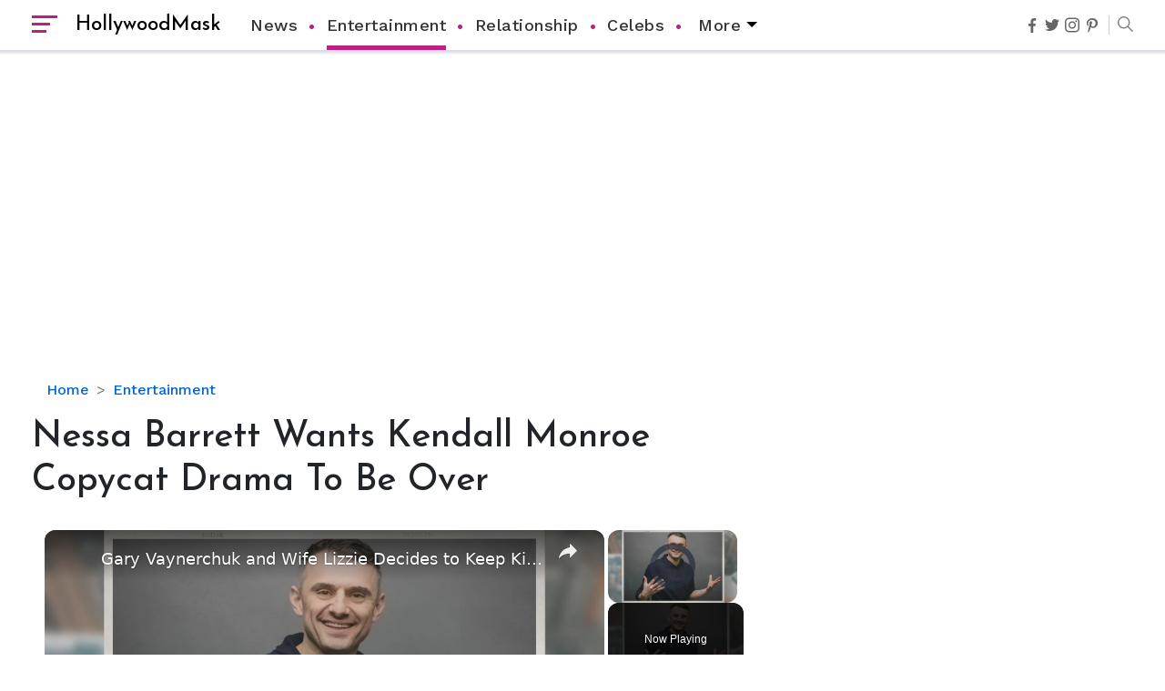

--- FILE ---
content_type: text/html; charset=utf-8
request_url: https://www.google.com/recaptcha/api2/aframe
body_size: 265
content:
<!DOCTYPE HTML><html><head><meta http-equiv="content-type" content="text/html; charset=UTF-8"></head><body><script nonce="WaARZmlHywmlv-QCN39dsA">/** Anti-fraud and anti-abuse applications only. See google.com/recaptcha */ try{var clients={'sodar':'https://pagead2.googlesyndication.com/pagead/sodar?'};window.addEventListener("message",function(a){try{if(a.source===window.parent){var b=JSON.parse(a.data);var c=clients[b['id']];if(c){var d=document.createElement('img');d.src=c+b['params']+'&rc='+(localStorage.getItem("rc::a")?sessionStorage.getItem("rc::b"):"");window.document.body.appendChild(d);sessionStorage.setItem("rc::e",parseInt(sessionStorage.getItem("rc::e")||0)+1);localStorage.setItem("rc::h",'1769444413422');}}}catch(b){}});window.parent.postMessage("_grecaptcha_ready", "*");}catch(b){}</script></body></html>

--- FILE ---
content_type: text/javascript
request_url: https://hollywoodmask.com/humix/inline_embed
body_size: 9272
content:
var ezS = document.createElement("link");ezS.rel="stylesheet";ezS.type="text/css";ezS.href="//go.ezodn.com/ezvideo/ezvideojscss.css?cb=186";document.head.appendChild(ezS);
var ezS = document.createElement("link");ezS.rel="stylesheet";ezS.type="text/css";ezS.href="//go.ezodn.com/ezvideo/ezvideocustomcss.css?cb=254688-0-186";document.head.appendChild(ezS);
window.ezVideo = {"appendFloatAfterAd":false,"language":"en","titleString":"","titleOption":"","autoEnableCaptions":false}
var ezS = document.createElement("script");ezS.src="//vjs.zencdn.net/vttjs/0.14.1/vtt.min.js";document.head.appendChild(ezS);
(function(){
		const frag = document.createRange().createContextualFragment('\u003Cscript type\u003D\"application/ld+json\"\u003E\u000A{\u000A  \"@context\": \"https://schema.org\",\u000A  \"@type\": \"VideoObject\",\u000A  \"potentialAction\": {\u000A    \"@type\": \"SeekToAction\",\u000A    \"target\": \"https://hollywoodmask.com/openvideo/v/gary-vaynerchuk-and-wife-lizziedecides-to-keep-kids-away-from-the-limelight?t\u003D{seek_to_second_number}\",\u000A    \"startOffset-input\": \"required name\u003Dseek_to_second_number\"\u000A  },\u000A  \"name\": \"Gary Vaynerchuk and Wife Lizzie\u00A0Decides to Keep Kids Away from the Limelight\",\u000A  \"description\": \" Entrepreneur Gary Vaynerchuk And His Wife Lizzie Vaynerchuk Chose To Keep Kids Away From The Limelight. He Published A Blog Where He Revealed Their Reasons.\",\u000A  \"thumbnailUrl\": \"https://streaming.open.video/poster/sqVWZeIPuFPLVYHB/sqVWZeIPuFPLVYHB_j1646216600685-vzxu02_t1646216735.003.jpg\",\u000A  \"uploadDate\": \"2022-03-02T10:23:19+00:00\",\u000A  \"duration\": \"PT0H2M52S\",\u000A  \"contentUrl\": \"https://streaming.open.video/contents/sqVWZeIPuFPLVYHB/1681102164/index.m3u8\",\u000A  \"embedUrl\": \"https://open.video/embed?contentId\u003Db2fcd5d8f6a88aebbb4b9dbe1a236fea98aef1cefdb4d4a5999e75f7c3e13b0f\",\u000A  \"hasPart\": [\u000A    {\u000A      \"@type\": \"Clip\",\u000A      \"name\": \"Gary Vaynerchuk\'s Personal Life and Privacy\",\u000A      \"startOffset\": 1,\u000A      \"endOffset\": 40,\u000A      \"url\": \"https://hollywoodmask.com/openvideo/v/gary-vaynerchuk-and-wife-lizziedecides-to-keep-kids-away-from-the-limelight?t\u003D1\"\u000A    },\u000A    {\u000A      \"@type\": \"Clip\",\u000A      \"name\": \"Gary Vaynerchuk\'s Approach to Parenting\",\u000A      \"startOffset\": 40,\u000A      \"endOffset\": 65,\u000A      \"url\": \"https://hollywoodmask.com/openvideo/v/gary-vaynerchuk-and-wife-lizziedecides-to-keep-kids-away-from-the-limelight?t\u003D40\"\u000A    },\u000A    {\u000A      \"@type\": \"Clip\",\u000A      \"name\": \"Gary Vaynerchuk\'s Love and Support for His Wife\",\u000A      \"startOffset\": 65,\u000A      \"endOffset\": 91,\u000A      \"url\": \"https://hollywoodmask.com/openvideo/v/gary-vaynerchuk-and-wife-lizziedecides-to-keep-kids-away-from-the-limelight?t\u003D65\"\u000A    }\u000A  ],\u000A  \"url\": \"https://hollywoodmask.com/openvideo/v/gary-vaynerchuk-and-wife-lizziedecides-to-keep-kids-away-from-the-limelight\"\u000A}\u000A\u003C/script\u003E');
		document.body.appendChild(frag);
	}());
(function() {
		let ezInstream = {"prebidBidders":[{"bidder":"appnexus","params":{"placementId":28760154},"ssid":"10087"},{"bidder":"conversant","params":{"site_id":"211972"},"ssid":"10033"},{"bidder":"medianet","params":{"cid":"8CUBCB617","crid":"358025426"},"ssid":"11307"},{"bidder":"onetag","params":{"pubId":"62499636face9dc"},"ssid":"11291"},{"bidder":"openx","params":{"delDomain":"ezoic-d.openx.net","unit":"560605963"},"ssid":"10015"},{"bidder":"pubmatic","params":{"adSlot":"Ezoic_default_video","publisherId":"156983"},"ssid":"10061"},{"bidder":"rubicon","params":{"accountId":21150,"siteId":269072,"video":{"language":"en","size_id":201},"zoneId":3326304},"ssid":"10063"},{"bidder":"sharethrough","params":{"pkey":"VS3UMr0vpcy8VVHMnE84eAvj"},"ssid":"11309"},{"bidder":"vidazoo","params":{"cId":"652646d136d29ed957788c6d","pId":"59ac17c192832d0011283fe3"},"ssid":"11372"},{"bidder":"yieldmo","params":{"placementId":"3159086761833865258"},"ssid":"11315"},{"bidder":"33across_i_s2s","params":{"productId":"instream","siteId":"bQuJay49ur74klrkHcnnVW"},"ssid":"11321"},{"bidder":"adyoulike_i_s2s","params":{"placement":"b74dd1bf884ad15f7dc6fca53449c2db"},"ssid":"11314"},{"bidder":"amx_i_s2s","params":{"tagid":"JreGFOmAO"},"ssid":"11290"},{"bidder":"appnexus_i_s2s","params":{"placementId":28760154},"ssid":"10087"},{"bidder":"cadent_aperture_mx_i_s2s","params":{"tagid":"178315"},"ssid":"11389"},{"bidder":"conversant_i_s2s","params":{"site_id":"211972"},"ssid":"10033"},{"bidder":"criteo_i_s2s","params":{"networkId":12274,"pubid":"104211","video":{"playbackmethod":[2,6]}},"ssid":"10050"},{"bidder":"inmobi_i_s2s","params":{"plc":"10000338288"},"ssid":"11387"},{"bidder":"insticator_i_s2s","params":{"adUnitId":"01JHZ942AK7FVME47QN5B0N0P4","publisherId":"f466dda6-51fa-4d9d-b3e8-0dbc76e8ac97"},"ssid":"11381"},{"bidder":"ix_i_s2s","params":{"siteId":"1280191"},"ssid":"10082"},{"bidder":"medianet_i_s2s","params":{"cid":"8CUPV1T76","crid":"578781359"},"ssid":"11307"},{"bidder":"onetag_i_s2s","params":{"pubId":"62499636face9dc"},"ssid":"11291"},{"bidder":"openx_i_s2s","params":{"delDomain":"ezoic-d.openx.net","unit":"559783386"},"ssid":"10015"},{"bidder":"pubmatic_i_s2s","params":{"adSlot":"Ezoic_default_video","publisherId":"156983"},"ssid":"10061"},{"bidder":"rubicon_i_s2s","params":{"accountId":21150,"siteId":421616,"video":{"language":"en","size_id":201},"zoneId":2495262},"ssid":"10063"},{"bidder":"sharethrough_i_s2s","params":{"pkey":"kgPoDCWJ3LoAt80X9hF5eRLi"},"ssid":"11309"},{"bidder":"smartadserver_i_s2s","params":{"formatId":117670,"networkId":4503,"pageId":1696160,"siteId":557984},"ssid":"11335"},{"bidder":"sonobi_i_s2s","params":{"TagID":"86985611032ca7924a34"},"ssid":"10048"},{"bidder":"sovrn_i_s2s","params":{"tagid":"1263646"},"ssid":"10017"},{"bidder":"triplelift_i_s2s","params":{"inventoryCode":"ezoic_RON_instream_PbS2S"},"ssid":"11296"},{"bidder":"trustedstack_i_s2s","params":{"cid":"TS9HJFH44","crid":"944965478"},"ssid":"11396"},{"bidder":"vidazoo_i_s2s","params":{"cId":"68415a84f0bd2a2f4a824fae","pId":"59ac17c192832d0011283fe3"},"ssid":"11372"}],"apsSlot":{"slotID":"instream_desktop_na_Video","divID":"","slotName":"","mediaType":"video","sizes":[[400,300],[640,390],[390,640],[320,480],[480,320],[400,225],[640,360],[768,1024],[1024,768],[640,480]],"slotParams":{}},"allApsSlots":[{"Slot":{"slotID":"AccompanyingContent_640x360v_5-60seconds_Off_NoSkip","divID":"","slotName":"","mediaType":"video","sizes":[[400,300],[640,390],[390,640],[320,480],[480,320],[400,225],[640,360],[768,1024],[1024,768],[640,480]],"slotParams":{}},"Duration":60},{"Slot":{"slotID":"AccompanyingContent_640x360v_5-60seconds_Off_Skip","divID":"","slotName":"","mediaType":"video","sizes":[[400,300],[640,390],[390,640],[320,480],[480,320],[400,225],[640,360],[768,1024],[1024,768],[640,480]],"slotParams":{}},"Duration":60},{"Slot":{"slotID":"AccompanyingContent_640x360v_5-30seconds_Off_NoSkip","divID":"","slotName":"","mediaType":"video","sizes":[[400,300],[640,390],[390,640],[320,480],[480,320],[400,225],[640,360],[768,1024],[1024,768],[640,480]],"slotParams":{}},"Duration":30},{"Slot":{"slotID":"AccompanyingContent_640x360v_5-30seconds_Off_Skip","divID":"","slotName":"","mediaType":"video","sizes":[[400,300],[640,390],[390,640],[320,480],[480,320],[400,225],[640,360],[768,1024],[1024,768],[640,480]],"slotParams":{}},"Duration":30},{"Slot":{"slotID":"AccompanyingContent_640x360v_5-15seconds_Off_NoSkip","divID":"","slotName":"","mediaType":"video","sizes":[[400,300],[640,390],[390,640],[320,480],[480,320],[400,225],[640,360],[768,1024],[1024,768],[640,480]],"slotParams":{}},"Duration":15},{"Slot":{"slotID":"AccompanyingContent_640x360v_5-15seconds_Off_Skip","divID":"","slotName":"","mediaType":"video","sizes":[[400,300],[640,390],[390,640],[320,480],[480,320],[400,225],[640,360],[768,1024],[1024,768],[640,480]],"slotParams":{}},"Duration":15},{"Slot":{"slotID":"instream_desktop_na_Video","divID":"","slotName":"","mediaType":"video","sizes":[[400,300],[640,390],[390,640],[320,480],[480,320],[400,225],[640,360],[768,1024],[1024,768],[640,480]],"slotParams":{}},"Duration":30}],"genericInstream":false,"UnfilledCnt":0,"AllowPreviousBidToSetBidFloor":false,"PreferPrebidOverAmzn":false,"DoNotPassBidFloorToPreBid":false,"bidCacheThreshold":-1,"rampUp":true,"IsEzDfpAccount":true,"EnableVideoDeals":false,"monetizationApproval":{"DomainId":254688,"Domain":"hollywoodmask.com","HumixChannelId":8023,"HasGoogleEntry":true,"HDMApproved":false,"MCMApproved":true},"SelectivelyIncrementUnfilledCount":false,"BlockBidderAfterBadAd":true,"useNewVideoStartingFloor":false,"addHBUnderFloor":false,"dvama":false,"dgeb":false,"vatc":{"at":"INSTREAM","fs":"UNIFORM","mpw":200,"itopf":false,"bcds":"r","bcdsds":"d","bcd":{"ad_type":"INSTREAM","data":{"domain_id":254688,"country":"US","form_factor":1,"impressions":1229,"share_ge7":0.759154,"bucket":"bid-rich","avg_depth":8.640358,"p75_depth":11,"share_ge5":0.797396,"share_ge9":0.72498},"is_domain":true,"loaded_at":"2026-01-26T02:28:06.677168746-08:00"}},"totalVideoDuration":0,"totalAdsPlaybackDuration":0,"optimizedPrebidPods":true};
		if (typeof __ezInstream !== "undefined" && __ezInstream.breaks) {
			__ezInstream.breaks = __ezInstream.breaks.concat(ezInstream.breaks);
		} else {
			window.__ezInstream = ezInstream;
		}
	})();
var EmbedExclusionEvaluated = 'exempt'; var EzoicMagicPlayerExclusionSelectors = [".humix-off"];var EzoicMagicPlayerInclusionSelectors = [];var EzoicPreferredLocation = '1';

			window.humixFirstVideoLoaded = true
			window.dispatchEvent(new CustomEvent('humixFirstVideoLoaded'));
		
window.ezVideoIframe=false;window.renderEzoicVideoContentCBs=window.renderEzoicVideoContentCBs||[];window.renderEzoicVideoContentCBs.push(function(){let videoObjects=[{"PlayerId":"ez-4999","VideoContentId":"b2fcd5d8f6a88aebbb4b9dbe1a236fea98aef1cefdb4d4a5999e75f7c3e13b0f","VideoPlaylistSelectionId":0,"VideoPlaylistId":1,"VideoTitle":"Gary Vaynerchuk and Wife Lizzie Decides to Keep Kids Away from the Limelight","VideoDescription":" Entrepreneur Gary Vaynerchuk And His Wife Lizzie Vaynerchuk Chose To Keep Kids Away From The Limelight. He Published A Blog Where He Revealed Their Reasons.","VideoChapters":{"Chapters":["Gary Vaynerchuk's Personal Life and Privacy","Gary Vaynerchuk's Approach to Parenting","Gary Vaynerchuk's Love and Support for His Wife"],"StartTimes":[0,40080,65560],"EndTimes":[40080,65560,91560]},"VideoLinksSrc":"","VideoSrcURL":"https://streaming.open.video/contents/sqVWZeIPuFPLVYHB/1681102164/index.m3u8","VideoDurationMs":171638,"DeviceTypeFlag":14,"FloatFlag":14,"FloatPosition":1,"IsAutoPlay":true,"IsLoop":false,"IsLiveStreaming":false,"OutstreamEnabled":false,"ShouldConsiderDocVisibility":true,"ShouldPauseAds":true,"AdUnit":"","ImpressionId":0,"VideoStartTime":0,"IsStartTimeEnabled":0,"IsKeyMoment":false,"PublisherVideoContentShare":{"DomainIdOwner":254688,"DomainIdShare":254688,"DomainIdHost":254688,"VideoContentId":"b2fcd5d8f6a88aebbb4b9dbe1a236fea98aef1cefdb4d4a5999e75f7c3e13b0f","LoadError":"[MagicPlayerPlaylist:0]","IsEzoicOwnedVideo":false,"IsGenericInstream":false,"IsOutstream":false,"IsGPTOutstream":false},"VideoUploadSource":"","IsVertical":false,"IsPreferred":false,"ShowControls":false,"IsSharedEmbed":false,"ShortenId":"GyictyrXdkf","Preview":false,"PlaylistHumixId":"","VideoSelection":10,"MagicPlaceholderType":1,"MagicHTML":"\u003cdiv id=ez-video-wrap-ez-4998 class=ez-video-wrap style=\"align-self: stretch;\"\u003e\u003cdiv class=\"ez-video-center ez-playlist-vertical\"\u003e\u003cdiv class=\"ez-video-content-wrap ez-playlist-vertical ez-rounded-border\"\u003e\u003cdiv id=ez-video-wrap-ez-4999 class=\"ez-video-wrap ez-video-magic\" style=\"align-self: stretch;\"\u003e\u003cdiv class=ez-video-magic-row\u003e\u003col class=\"ez-video-magic-list ez-playlist-vertical\"\u003e\u003cli class=\"ez-video-magic-item ez-video-magic-autoplayer\"\u003e\u003cdiv id=floating-placeholder-ez-4999 class=floating-placeholder style=\"display: none;\"\u003e\u003cdiv id=floating-placeholder-sizer-ez-4999 class=floating-placeholder-sizer\u003e\u003cpicture class=\"video-js vjs-playlist-thumbnail\"\u003e\u003cimg id=floating-placeholder-thumbnail alt loading=lazy nopin=nopin\u003e\u003c/picture\u003e\u003c/div\u003e\u003c/div\u003e\u003cdiv id=ez-video-container-ez-4999 class=\"ez-video-container ez-video-magic-redesign ez-responsive ez-float-right\" style=\"flex-wrap: wrap;\"\u003e\u003cdiv class=ez-video-ez-stuck-bar id=ez-video-ez-stuck-bar-ez-4999\u003e\u003cdiv class=\"ez-video-ez-stuck-close ez-simple-close\" id=ez-video-ez-stuck-close-ez-4999 style=\"font-size: 16px !important; text-shadow: none !important; color: #000 !important; font-family: system-ui !important; background-color: rgba(255,255,255,0.5) !important; border-radius: 50% !important; text-align: center !important;\"\u003ex\u003c/div\u003e\u003c/div\u003e\u003cvideo id=ez-video-ez-4999 class=\"video-js ez-vid-placeholder\" controls preload=metadata\u003e\u003cp class=vjs-no-js\u003ePlease enable JavaScript\u003c/p\u003e\u003c/video\u003e\u003cdiv class=ez-vid-preview id=ez-vid-preview-ez-4999\u003e\u003c/div\u003e\u003cdiv id=lds-ring-ez-4999 class=lds-ring\u003e\u003cdiv\u003e\u003c/div\u003e\u003cdiv\u003e\u003c/div\u003e\u003cdiv\u003e\u003c/div\u003e\u003cdiv\u003e\u003c/div\u003e\u003c/div\u003e\u003c/div\u003e\u003cli class=\"ez-video-magic-item ez-video-magic-playlist\"\u003e\u003cdiv id=ez-video-playlist-ez-4998 class=vjs-playlist\u003e\u003c/div\u003e\u003c/ol\u003e\u003c/div\u003e\u003c/div\u003e\u003cdiv id=floating-placeholder-ez-4998 class=floating-placeholder style=\"display: none;\"\u003e\u003cdiv id=floating-placeholder-sizer-ez-4998 class=floating-placeholder-sizer\u003e\u003cpicture class=\"video-js vjs-playlist-thumbnail\"\u003e\u003cimg id=floating-placeholder-thumbnail alt loading=lazy nopin=nopin\u003e\u003c/picture\u003e\u003c/div\u003e\u003c/div\u003e\u003cdiv id=ez-video-container-ez-4998 class=\"ez-video-container ez-video-magic-redesign ez-responsive ez-float-right\" style=\"flex-wrap: wrap; width: 640px;transition: width 0.25s ease 0s;\"\u003e\u003cdiv class=ez-video-ez-stuck-bar id=ez-video-ez-stuck-bar-ez-4998\u003e\u003cdiv class=\"ez-video-ez-stuck-close ez-simple-close\" id=ez-video-ez-stuck-close-ez-4998 style=\"font-size: 16px !important; text-shadow: none !important; color: #000 !important; font-family: system-ui !important; background-color: rgba(255,255,255,0.5) !important; border-radius: 50% !important; text-align: center !important;\"\u003ex\u003c/div\u003e\u003c/div\u003e\u003cvideo id=ez-video-ez-4998 class=\"video-js ez-vid-placeholder vjs-16-9\" controls preload=metadata\u003e\u003cp class=vjs-no-js\u003ePlease enable JavaScript\u003c/p\u003e\u003c/video\u003e\u003cdiv class=keymoment-container id=keymoment-play style=\"display: none;\"\u003e\u003cspan id=play-button-container class=play-button-container-active\u003e\u003cspan class=\"keymoment-play-btn play-button-before\"\u003e\u003c/span\u003e\u003cspan class=\"keymoment-play-btn play-button-after\"\u003e\u003c/span\u003e\u003c/span\u003e\u003c/div\u003e\u003cdiv class=\"keymoment-container rewind\" id=keymoment-rewind style=\"display: none;\"\u003e\u003cdiv id=keymoment-rewind-box class=rotate\u003e\u003cspan class=\"keymoment-arrow arrow-two double-arrow-icon\"\u003e\u003c/span\u003e\u003cspan class=\"keymoment-arrow arrow-one double-arrow-icon\"\u003e\u003c/span\u003e\u003c/div\u003e\u003c/div\u003e\u003cdiv class=\"keymoment-container forward\" id=keymoment-forward style=\"display: none;\"\u003e\u003cdiv id=keymoment-forward-box\u003e\u003cspan class=\"keymoment-arrow arrow-two double-arrow-icon\"\u003e\u003c/span\u003e\u003cspan class=\"keymoment-arrow arrow-one double-arrow-icon\"\u003e\u003c/span\u003e\u003c/div\u003e\u003c/div\u003e\u003cdiv id=vignette-overlay\u003e\u003c/div\u003e\u003cdiv id=vignette-top-card class=vignette-top-card\u003e\u003cdiv class=vignette-top-channel\u003e\u003ca class=top-channel-logo target=_blank role=link aria-label=\"channel logo\" style='background-image: url(\"https://video-meta.humix.com/\");'\u003e\u003c/a\u003e\u003c/div\u003e\u003cdiv class=\"vignette-top-title top-enable-channel-logo\"\u003e\u003cdiv class=\"vignette-top-title-text vignette-magic-player\"\u003e\u003ca class=vignette-top-title-link id=vignette-top-title-link-ez-4998 target=_blank tabindex=0 href=https://hollywoodmask.com/openvideo/v/gary-vaynerchuk-and-wife-lizziedecides-to-keep-kids-away-from-the-limelight\u003eGary Vaynerchuk and Wife Lizzie Decides to Keep Kids Away from the Limelight\u003c/a\u003e\u003c/div\u003e\u003c/div\u003e\u003cdiv class=vignette-top-share\u003e\u003cbutton class=vignette-top-button type=button title=share id=vignette-top-button\u003e\u003cdiv class=top-button-icon\u003e\u003csvg height=\"100%\" version=\"1.1\" viewBox=\"0 0 36 36\" width=\"100%\"\u003e\n                                        \u003cuse class=\"svg-shadow\" xlink:href=\"#share-icon\"\u003e\u003c/use\u003e\n                                        \u003cpath class=\"svg-fill\" d=\"m 20.20,14.19 0,-4.45 7.79,7.79 -7.79,7.79 0,-4.56 C 16.27,20.69 12.10,21.81 9.34,24.76 8.80,25.13 7.60,27.29 8.12,25.65 9.08,21.32 11.80,17.18 15.98,15.38 c 1.33,-0.60 2.76,-0.98 4.21,-1.19 z\" id=\"share-icon\"\u003e\u003c/path\u003e\n                                    \u003c/svg\u003e\u003c/div\u003e\u003c/button\u003e\u003c/div\u003e\u003c/div\u003e\u003ca id=watch-on-link-ez-4998 class=watch-on-link aria-label=\"Watch on Open.Video\" target=_blank href=https://hollywoodmask.com/openvideo/v/gary-vaynerchuk-and-wife-lizziedecides-to-keep-kids-away-from-the-limelight\u003e\u003cdiv class=watch-on-link-content aria-hidden=true\u003e\u003cdiv class=watch-on-link-text\u003eWatch on\u003c/div\u003e\u003cimg style=\"height: 1rem;\" src=https://assets.open.video/open-video-white-logo.png alt=\"Video channel logo\" class=img-fluid\u003e\u003c/div\u003e\u003c/a\u003e\u003cdiv class=ez-vid-preview id=ez-vid-preview-ez-4998\u003e\u003c/div\u003e\u003cdiv id=lds-ring-ez-4998 class=lds-ring\u003e\u003cdiv\u003e\u003c/div\u003e\u003cdiv\u003e\u003c/div\u003e\u003cdiv\u003e\u003c/div\u003e\u003cdiv\u003e\u003c/div\u003e\u003c/div\u003e\u003cdiv id=ez-video-links-ez-4998 style=position:absolute;\u003e\u003c/div\u003e\u003c/div\u003e\u003c/div\u003e\u003cdiv id=ez-lower-title-link-ez-4998 class=lower-title-link\u003e\u003ca href=https://hollywoodmask.com/openvideo/v/gary-vaynerchuk-and-wife-lizziedecides-to-keep-kids-away-from-the-limelight target=_blank\u003eGary Vaynerchuk and Wife Lizzie Decides to Keep Kids Away from the Limelight\u003c/a\u003e\u003c/div\u003e\u003c/div\u003e\u003c/div\u003e","PreferredVideoType":0,"DisableWatchOnLink":false,"DisableVignette":false,"DisableTitleLink":false,"VideoPlaylist":{"VideoPlaylistId":1,"FirstVideoSelectionId":0,"FirstVideoIndex":0,"Name":"Universal Player","IsLooping":1,"IsShuffled":0,"Autoskip":0,"Videos":[{"PublisherVideoId":34035,"PublisherId":89932,"VideoContentId":"b2fcd5d8f6a88aebbb4b9dbe1a236fea98aef1cefdb4d4a5999e75f7c3e13b0f","DomainId":254688,"Title":"Gary Vaynerchuk and Wife Lizzie Decides to Keep Kids Away from the Limelight","Description":" Entrepreneur Gary Vaynerchuk And His Wife Lizzie Vaynerchuk Chose To Keep Kids Away From The Limelight. He Published A Blog Where He Revealed Their Reasons.","VideoChapters":{"Chapters":null,"StartTimes":null,"EndTimes":null},"Privacy":"public","CreatedDate":"2022-03-02 10:23:19","ModifiedDate":"2022-03-02 10:25:42","PreviewImage":"https://streaming.open.video/poster/sqVWZeIPuFPLVYHB/sqVWZeIPuFPLVYHB_j1646216600685-vzxu02_t1646216735.003.jpg","RestrictByReferer":false,"ImpressionId":0,"VideoDurationMs":171638,"StreamingURL":"https://streaming.open.video/contents/sqVWZeIPuFPLVYHB/1681102164/index.m3u8","PublisherVideoContentShare":{"DomainIdOwner":254688,"DomainIdShare":254688,"DomainIdHost":254688,"VideoContentId":"b2fcd5d8f6a88aebbb4b9dbe1a236fea98aef1cefdb4d4a5999e75f7c3e13b0f","IsEzoicOwnedVideo":false,"IsGenericInstream":false,"IsOutstream":false,"IsGPTOutstream":false},"ExternalId":"","IABCategoryName":"","IABCategoryIds":"","NLBCategoryIds":"","IsUploaded":false,"IsProcessed":false,"IsContentShareable":true,"UploadSource":"","IsPreferred":false,"Category":"","IsRotate":false,"ShortenId":"GyictyrXdkf","PreferredVideoType":0,"HumixChannelId":8023,"IsHumixChannelActive":true,"VideoAutoMatchType":0,"ShareBaseUrl":"//hollywoodmask.com/openvideo/","CanonicalLink":"https://hollywoodmask.com/openvideo/v/gary-vaynerchuk-and-wife-lizziedecides-to-keep-kids-away-from-the-limelight","OpenVideoHostedLink":"https://open.video/@hollywoodmask_com/v/gary-vaynerchuk-and-wife-lizziedecides-to-keep-kids-away-from-the-limelight","ChannelSlug":"hollywoodmask_com","Language":"en","Keywords":"","HasMultiplePosterResolutions":true,"ResizedPosterVersion":0,"ChannelLogo":"","OwnerIntegrationType":"ns","IsChannelWPHosted":false,"HideReportVideoButton":false,"VideoPlaylistSelectionId":0,"VideoLinksSrc":"","VideoStartTime":0,"IsStartTimeEnabled":0,"AdUnit":"hollywoodmask_com-video-1","VideoPlaylistId":1,"InitialIndex":0},{"PublisherVideoId":34044,"PublisherId":89932,"VideoContentId":"1c59e2b944f6f00e4eb6722d9d69e4791401a7483ec1899ae3fc42e5b5f7b44e","DomainId":254688,"Title":"‘Euphoria’ Star Angus Cloud Faces Sexual Assault Allegations","Description":" Angus Cloud Has Been Accused Of Sexual Assault On Twitter By A User. Some Users Claim He Is Guilty While Others Believe He Is Innocent.","VideoChapters":{"Chapters":null,"StartTimes":null,"EndTimes":null},"Privacy":"public","CreatedDate":"2022-03-02 10:35:04","ModifiedDate":"2022-03-02 10:38:28","PreviewImage":"https://streaming.open.video/poster/UwPZHJwAbxuUbWKK/UwPZHJwAbxuUbWKK_j1646217305076-69if0b_t1646217499.003.jpg","RestrictByReferer":false,"ImpressionId":0,"VideoDurationMs":241574,"StreamingURL":"https://streaming.open.video/contents/UwPZHJwAbxuUbWKK/1681074253/index.m3u8","PublisherVideoContentShare":{"DomainIdOwner":254688,"DomainIdShare":254688,"DomainIdHost":254688,"VideoContentId":"1c59e2b944f6f00e4eb6722d9d69e4791401a7483ec1899ae3fc42e5b5f7b44e","IsEzoicOwnedVideo":false,"IsGenericInstream":false,"IsOutstream":false,"IsGPTOutstream":false},"ExternalId":"","IABCategoryName":"","IABCategoryIds":"","NLBCategoryIds":"","IsUploaded":false,"IsProcessed":false,"IsContentShareable":true,"UploadSource":"","IsPreferred":false,"Category":"","IsRotate":false,"ShortenId":"GOistyrWckf","PreferredVideoType":0,"HumixChannelId":8023,"IsHumixChannelActive":true,"VideoAutoMatchType":0,"ShareBaseUrl":"//hollywoodmask.com/openvideo/","CanonicalLink":"https://hollywoodmask.com/openvideo/v/euphoria-star-angus-cloud-faces-sexual-assault-allegations","OpenVideoHostedLink":"https://open.video/@hollywoodmask_com/v/euphoria-star-angus-cloud-faces-sexual-assault-allegations","ChannelSlug":"hollywoodmask_com","Language":"en","Keywords":"","HasMultiplePosterResolutions":true,"ResizedPosterVersion":0,"ChannelLogo":"","OwnerIntegrationType":"ns","IsChannelWPHosted":false,"HideReportVideoButton":false,"VideoPlaylistSelectionId":0,"VideoLinksSrc":"","VideoStartTime":0,"IsStartTimeEnabled":0,"AdUnit":"hollywoodmask_com-video-1","VideoPlaylistId":1,"InitialIndex":1},{"PublisherVideoId":34045,"PublisherId":89932,"VideoContentId":"796b1eb9ebfa94a83625593fd80408783db7e5ce778b5f0095718654e9249088","DomainId":254688,"Title":"Mike Majlak Spills on Who Got Ex-girlfriend Lana Rhoades Pregnant","Description":" Mike Majlak\u0026#39;s Ex Girlfriend Lana Rhoades Is Pregnant And Is Keeping Her Baby\u0026#39;s Father\u0026#39;s Identity A Secret. Here\u0026#39;s What Majlak Has To Say About It.","VideoChapters":{"Chapters":null,"StartTimes":null,"EndTimes":null},"Privacy":"public","CreatedDate":"2022-03-02 10:35:18","ModifiedDate":"2022-03-02 10:38:09","PreviewImage":"https://streaming.open.video/poster/ugVuQndbiQnRAkXB/ugVuQndbiQnRAkXB_j1646217318805-s0b48b_t1646217484.003.jpg","RestrictByReferer":false,"ImpressionId":0,"VideoDurationMs":208641,"StreamingURL":"https://streaming.open.video/contents/ugVuQndbiQnRAkXB/1680893308/index.m3u8","PublisherVideoContentShare":{"DomainIdOwner":254688,"DomainIdShare":254688,"DomainIdHost":254688,"VideoContentId":"796b1eb9ebfa94a83625593fd80408783db7e5ce778b5f0095718654e9249088","IsEzoicOwnedVideo":false,"IsGenericInstream":false,"IsOutstream":false,"IsGPTOutstream":false},"ExternalId":"","IABCategoryName":"","IABCategoryIds":"","NLBCategoryIds":"","IsUploaded":false,"IsProcessed":false,"IsContentShareable":true,"UploadSource":"","IsPreferred":false,"Category":"","IsRotate":false,"ShortenId":"aiictyrGdlf","PreferredVideoType":0,"HumixChannelId":8023,"IsHumixChannelActive":true,"VideoAutoMatchType":0,"ShareBaseUrl":"//hollywoodmask.com/openvideo/","CanonicalLink":"https://hollywoodmask.com/openvideo/v/mike-majlak-spills-on-who-got-ex-girlfriend-lana-rhoades-pregnant","OpenVideoHostedLink":"https://open.video/@hollywoodmask_com/v/mike-majlak-spills-on-who-got-ex-girlfriend-lana-rhoades-pregnant","ChannelSlug":"hollywoodmask_com","Language":"en","Keywords":"","HasMultiplePosterResolutions":true,"ResizedPosterVersion":0,"ChannelLogo":"","OwnerIntegrationType":"ns","IsChannelWPHosted":false,"HideReportVideoButton":false,"VideoPlaylistSelectionId":0,"VideoLinksSrc":"","VideoStartTime":0,"IsStartTimeEnabled":0,"AdUnit":"hollywoodmask_com-video-1","VideoPlaylistId":1,"InitialIndex":2},{"PublisherVideoId":34034,"PublisherId":89932,"VideoContentId":"c4a6c9d5253843778e5235dfad16a42be82afc56a6303f034a3e31ee5efa8c4e","DomainId":254688,"Title":"Openly Gay Robin Cousins Is Married With Partner - Know His Personal Life \u0026amp; Career Details","Description":" Know About Openly Gay Robin Cousins\u0026#39; Reason Behind Keeping His Married Life With The Husband A Private Affair.","VideoChapters":{"Chapters":null,"StartTimes":null,"EndTimes":null},"Privacy":"public","CreatedDate":"2022-03-02 10:21:12","ModifiedDate":"2022-03-02 10:24:03","PreviewImage":"https://streaming.open.video/poster/bRnrqkTprfjwDfba/bRnrqkTprfjwDfba_j1646216473764-5ap7mo_t1646216639.003.jpg","RestrictByReferer":false,"ImpressionId":0,"VideoDurationMs":178244,"StreamingURL":"https://streaming.open.video/contents/bRnrqkTprfjwDfba/1681030581/index.m3u8","PublisherVideoContentShare":{"DomainIdOwner":254688,"DomainIdShare":254688,"DomainIdHost":254688,"VideoContentId":"c4a6c9d5253843778e5235dfad16a42be82afc56a6303f034a3e31ee5efa8c4e","IsEzoicOwnedVideo":false,"IsGenericInstream":false,"IsOutstream":false,"IsGPTOutstream":false},"ExternalId":"","IABCategoryName":"Marriage,Family \u0026 Relationships","IABCategoryIds":"189,186","NLBCategoryIds":"448,446","IsUploaded":false,"IsProcessed":false,"IsContentShareable":true,"UploadSource":"","IsPreferred":false,"Category":"","IsRotate":false,"ShortenId":"a4istirXckf","PreferredVideoType":0,"HumixChannelId":8023,"IsHumixChannelActive":true,"VideoAutoMatchType":0,"ShareBaseUrl":"//hollywoodmask.com/openvideo/","CanonicalLink":"https://hollywoodmask.com/openvideo/v/openly-gay-robin-cousins-is-married-with-partner-know-his-personal-life-career-details","OpenVideoHostedLink":"https://open.video/@hollywoodmask_com/v/openly-gay-robin-cousins-is-married-with-partner-know-his-personal-life-career-details","ChannelSlug":"hollywoodmask_com","Language":"en","Keywords":"","HasMultiplePosterResolutions":true,"ResizedPosterVersion":0,"ChannelLogo":"","OwnerIntegrationType":"ns","IsChannelWPHosted":false,"HideReportVideoButton":false,"VideoPlaylistSelectionId":0,"VideoLinksSrc":"","VideoStartTime":0,"IsStartTimeEnabled":0,"AdUnit":"hollywoodmask_com-video-1","VideoPlaylistId":1,"InitialIndex":3},{"PublisherVideoId":34037,"PublisherId":89932,"VideoContentId":"8611e5425bee27df82f0b4847fb44553922d3887bc12688cdc141664f54bf021","DomainId":254688,"Title":"Tayler Holder Getting Unfollowed over Sexual Misconduct Allegations","Description":" Tayler Holder Faces Massive Unfollow Spree Amid Sexual Misconduct Allegations. Mian Twins, Olivia Ponton, And Others Unfollowed Him On IG.","VideoChapters":{"Chapters":null,"StartTimes":null,"EndTimes":null},"Privacy":"public","CreatedDate":"2022-03-02 10:25:50","ModifiedDate":"2022-03-02 10:28:54","PreviewImage":"https://streaming.open.video/poster/TsqRvVDYIYRoALdr/TsqRvVDYIYRoALdr_j1646216751163-jpdco8_t1646216926.003.jpg","RestrictByReferer":false,"ImpressionId":0,"VideoDurationMs":225892,"StreamingURL":"https://streaming.open.video/contents/TsqRvVDYIYRoALdr/1680981401/index.m3u8","PublisherVideoContentShare":{"DomainIdOwner":254688,"DomainIdShare":254688,"DomainIdHost":254688,"VideoContentId":"8611e5425bee27df82f0b4847fb44553922d3887bc12688cdc141664f54bf021","IsEzoicOwnedVideo":false,"IsGenericInstream":false,"IsOutstream":false,"IsGPTOutstream":false},"ExternalId":"","IABCategoryName":"Celebrities \u0026 Entertainment News","IABCategoryIds":"433","NLBCategoryIds":"3","IsUploaded":false,"IsProcessed":false,"IsContentShareable":true,"UploadSource":"","IsPreferred":false,"Category":"","IsRotate":false,"ShortenId":"GOOctyrWdlf","PreferredVideoType":0,"HumixChannelId":8023,"IsHumixChannelActive":true,"VideoAutoMatchType":0,"ShareBaseUrl":"//hollywoodmask.com/openvideo/","CanonicalLink":"https://hollywoodmask.com/openvideo/v/tayler-holder-getting-unfollowed-over-sexual-misconduct-allegations","OpenVideoHostedLink":"https://open.video/@hollywoodmask_com/v/tayler-holder-getting-unfollowed-over-sexual-misconduct-allegations","ChannelSlug":"hollywoodmask_com","Language":"en","Keywords":"","HasMultiplePosterResolutions":true,"ResizedPosterVersion":0,"ChannelLogo":"","OwnerIntegrationType":"ns","IsChannelWPHosted":false,"HideReportVideoButton":false,"VideoPlaylistSelectionId":0,"VideoLinksSrc":"","VideoStartTime":0,"IsStartTimeEnabled":0,"AdUnit":"hollywoodmask_com-video-1","VideoPlaylistId":1,"InitialIndex":4},{"PublisherVideoId":34043,"PublisherId":89932,"VideoContentId":"cd2449c49b083e7c400f76a4c977092a853e8fae7fde875b6540afe374732578","DomainId":254688,"Title":"Alysa Liu Has a Mother Mary but She Isn’t Her Real Mom","Description":" Alysa Liu Is The Daughter Of Attorney Arthur Liu While She Calls Mary Her Mom. But It Turns Out Mary Is Not Her Real Mother. Know The Truth!","VideoChapters":{"Chapters":null,"StartTimes":null,"EndTimes":null},"Privacy":"public","CreatedDate":"2022-03-02 10:34:16","ModifiedDate":"2022-03-02 10:37:43","PreviewImage":"https://streaming.open.video/poster/vbPFvynrdrUdqatZ/vbPFvynrdrUdqatZ_j1646217257240-4vldz0_t1646217459.003.jpg","RestrictByReferer":false,"ImpressionId":0,"VideoDurationMs":209642,"StreamingURL":"https://streaming.open.video/contents/vbPFvynrdrUdqatZ/1681135730/index.m3u8","PublisherVideoContentShare":{"DomainIdOwner":254688,"DomainIdShare":254688,"DomainIdHost":254688,"VideoContentId":"cd2449c49b083e7c400f76a4c977092a853e8fae7fde875b6540afe374732578","IsEzoicOwnedVideo":false,"IsGenericInstream":false,"IsOutstream":false,"IsGPTOutstream":false},"ExternalId":"","IABCategoryName":"Parenting,Family","IABCategoryIds":"192,273","NLBCategoryIds":"1312,447","IsUploaded":false,"IsProcessed":false,"IsContentShareable":true,"UploadSource":"","IsPreferred":false,"Category":"","IsRotate":false,"ShortenId":"a4istirWdAf","PreferredVideoType":0,"HumixChannelId":8023,"IsHumixChannelActive":true,"VideoAutoMatchType":0,"ShareBaseUrl":"//hollywoodmask.com/openvideo/","CanonicalLink":"https://hollywoodmask.com/openvideo/v/alysa-liu-has-a-mother-mary-but-she-isnt-her-real-mom","OpenVideoHostedLink":"https://open.video/@hollywoodmask_com/v/alysa-liu-has-a-mother-mary-but-she-isnt-her-real-mom","ChannelSlug":"hollywoodmask_com","Language":"en","Keywords":"","HasMultiplePosterResolutions":true,"ResizedPosterVersion":0,"ChannelLogo":"","OwnerIntegrationType":"ns","IsChannelWPHosted":false,"HideReportVideoButton":false,"VideoPlaylistSelectionId":0,"VideoLinksSrc":"","VideoStartTime":0,"IsStartTimeEnabled":0,"AdUnit":"hollywoodmask_com-video-1","VideoPlaylistId":1,"InitialIndex":5},{"PublisherVideoId":34340,"PublisherId":89932,"VideoContentId":"2a1eac448a1d5891de52d13da149f2aefc6e945bfbc460cfde478700d5e56d43","DomainId":254688,"Title":"Drop Dead Diva\u0026#39;s Brooke Elliott Bio Reveals: Married, Husband, Weight Loss \u0026amp; More Details","Description":" Know about Drop Dead Diva\u0026#39;s Brooke Elliott\u0026#39;s Bio which reveals if she is married to her husband or not. Also, know about her weight loss measures that served her well in the search for a husband.","VideoChapters":{"Chapters":null,"StartTimes":null,"EndTimes":null},"Privacy":"public","CreatedDate":"2022-03-04 18:38:28","ModifiedDate":"2022-04-21 08:17:19","PreviewImage":"https://streaming.open.video/poster/fkfUCudtgmEhAQmN/fkfUCudtgmEhAQmN_j1646419111003-36zp42_t1646419408.003.jpg","RestrictByReferer":false,"ImpressionId":0,"VideoDurationMs":380146,"StreamingURL":"https://streaming.open.video/contents/fkfUCudtgmEhAQmN/1681055883/index.m3u8","PublisherVideoContentShare":{"DomainIdOwner":254688,"DomainIdShare":254688,"DomainIdHost":254688,"VideoContentId":"2a1eac448a1d5891de52d13da149f2aefc6e945bfbc460cfde478700d5e56d43","IsEzoicOwnedVideo":false,"IsGenericInstream":false,"IsOutstream":false,"IsGPTOutstream":false},"ExternalId":"","IABCategoryName":"Weight Loss,Celebrities \u0026 Entertainment News","IABCategoryIds":"231,433","NLBCategoryIds":"104,3","IsUploaded":false,"IsProcessed":false,"IsContentShareable":true,"UploadSource":"","IsPreferred":false,"Category":"","IsRotate":false,"ShortenId":"jrPstjXaIkf","PreferredVideoType":0,"HumixChannelId":8023,"IsHumixChannelActive":true,"VideoAutoMatchType":0,"ShareBaseUrl":"//hollywoodmask.com/openvideo/","CanonicalLink":"https://hollywoodmask.com/openvideo/v/drop-dead-divas-brooke-elliott-bio-reveals-married-husband-weight-loss-more-details","OpenVideoHostedLink":"https://open.video/@hollywoodmask_com/v/drop-dead-divas-brooke-elliott-bio-reveals-married-husband-weight-loss-more-details","ChannelSlug":"hollywoodmask_com","Language":"en","Keywords":"Meet Cute, Kaley Cuoco, Pete Davidson, cast, plot, release, film, bts, behind the scenes","HasMultiplePosterResolutions":true,"ResizedPosterVersion":0,"ChannelLogo":"","OwnerIntegrationType":"ns","IsChannelWPHosted":false,"HideReportVideoButton":false,"VideoPlaylistSelectionId":0,"VideoLinksSrc":"","VideoStartTime":0,"IsStartTimeEnabled":0,"AdUnit":"hollywoodmask_com-video-1","VideoPlaylistId":1,"InitialIndex":6},{"PublisherVideoId":34036,"PublisherId":89932,"VideoContentId":"6c2a95dd3a5c4a2550a7c3da0299b957946f54fc0a8166aa644051503dc13986","DomainId":254688,"Title":"Addison Rae Blasts Claims That Omer Fedi Leaked Their Intimate Picture","Description":" Fans Slammed Omer Fedi When Rumor Spread That He Leaked An Inappropriate Picture Of Addison Rae. Rae Defends Boyfriend.","VideoChapters":{"Chapters":null,"StartTimes":null,"EndTimes":null},"Privacy":"public","CreatedDate":"2022-03-02 10:25:31","ModifiedDate":"2022-03-02 10:28:04","PreviewImage":"https://streaming.open.video/poster/RXJMwFcfDvvzgZrZ/RXJMwFcfDvvzgZrZ_j1646216732577-hp0krm_t1646216875.003.jpg","RestrictByReferer":false,"ImpressionId":0,"VideoDurationMs":187887,"StreamingURL":"https://streaming.open.video/contents/RXJMwFcfDvvzgZrZ/1681046452/index.m3u8","PublisherVideoContentShare":{"DomainIdOwner":254688,"DomainIdShare":254688,"DomainIdHost":254688,"VideoContentId":"6c2a95dd3a5c4a2550a7c3da0299b957946f54fc0a8166aa644051503dc13986","IsEzoicOwnedVideo":false,"IsGenericInstream":false,"IsOutstream":false,"IsGPTOutstream":false},"ExternalId":"","IABCategoryName":"Family \u0026 Relationships,Celebrities \u0026 Entertainment News","IABCategoryIds":"186,433","NLBCategoryIds":"446,3","IsUploaded":false,"IsProcessed":false,"IsContentShareable":true,"UploadSource":"","IsPreferred":false,"Category":"","IsRotate":false,"ShortenId":"aiistyrHcBf","PreferredVideoType":0,"HumixChannelId":8023,"IsHumixChannelActive":true,"VideoAutoMatchType":0,"ShareBaseUrl":"//hollywoodmask.com/openvideo/","CanonicalLink":"https://hollywoodmask.com/openvideo/v/addison-rae-blasts-claims-that-omer-fedi-leaked-their-intimate-picture","OpenVideoHostedLink":"https://open.video/@hollywoodmask_com/v/addison-rae-blasts-claims-that-omer-fedi-leaked-their-intimate-picture","ChannelSlug":"hollywoodmask_com","Language":"en","Keywords":"","HasMultiplePosterResolutions":true,"ResizedPosterVersion":0,"ChannelLogo":"","OwnerIntegrationType":"ns","IsChannelWPHosted":false,"HideReportVideoButton":false,"VideoPlaylistSelectionId":0,"VideoLinksSrc":"","VideoStartTime":0,"IsStartTimeEnabled":0,"AdUnit":"hollywoodmask_com-video-1","VideoPlaylistId":1,"InitialIndex":7},{"PublisherVideoId":34038,"PublisherId":89932,"VideoContentId":"22abd9732da4ca2c187effe5a8c333004f6f39b3e596e24901396d985b3fd530","DomainId":254688,"Title":"Why Did Cleo Rose Elliott Stab Katharine Ross? Mother Claims She Grew Violent At Age 12","Description":" Cleo Rose Elliott, Daughter Of Katharine Ross And Her Spouse Sam Elliott, Once Stabbed Her Mother Six Times In Her Arms. But What Was The Reason Behind That?","VideoChapters":{"Chapters":null,"StartTimes":null,"EndTimes":null},"Privacy":"public","CreatedDate":"2022-03-02 10:26:12","ModifiedDate":"2022-03-02 10:28:39","PreviewImage":"https://streaming.open.video/poster/hhzEsJZqeMYvEaxo/hhzEsJZqeMYvEaxo_j1646216772969-blk9t0_t1646216915.003.jpg","RestrictByReferer":false,"ImpressionId":0,"VideoDurationMs":176409,"StreamingURL":"https://streaming.open.video/contents/hhzEsJZqeMYvEaxo/1681142650/index.m3u8","PublisherVideoContentShare":{"DomainIdOwner":254688,"DomainIdShare":254688,"DomainIdHost":254688,"VideoContentId":"22abd9732da4ca2c187effe5a8c333004f6f39b3e596e24901396d985b3fd530","IsEzoicOwnedVideo":false,"IsGenericInstream":false,"IsOutstream":false,"IsGPTOutstream":false},"ExternalId":"","IABCategoryName":"Family \u0026 Relationships","IABCategoryIds":"186","NLBCategoryIds":"446","IsUploaded":false,"IsProcessed":false,"IsContentShareable":true,"UploadSource":"","IsPreferred":false,"Category":"","IsRotate":false,"ShortenId":"a4OstirWdkf","PreferredVideoType":0,"HumixChannelId":8023,"IsHumixChannelActive":true,"VideoAutoMatchType":0,"ShareBaseUrl":"//hollywoodmask.com/openvideo/","CanonicalLink":"https://hollywoodmask.com/openvideo/v/why-did-cleo-rose-elliott-stab-katharine-ross-mother-claims-she-grew-violent-at-age-12","OpenVideoHostedLink":"https://open.video/@hollywoodmask_com/v/why-did-cleo-rose-elliott-stab-katharine-ross-mother-claims-she-grew-violent-at-age-12","ChannelSlug":"hollywoodmask_com","Language":"en","Keywords":"","HasMultiplePosterResolutions":true,"ResizedPosterVersion":0,"ChannelLogo":"","OwnerIntegrationType":"ns","IsChannelWPHosted":false,"HideReportVideoButton":false,"VideoPlaylistSelectionId":0,"VideoLinksSrc":"","VideoStartTime":0,"IsStartTimeEnabled":0,"AdUnit":"hollywoodmask_com-video-1","VideoPlaylistId":1,"InitialIndex":8},{"PublisherVideoId":34039,"PublisherId":89932,"VideoContentId":"0fb7fd03ccd4d717b53d279e57b48e398a4b0e1d180156851878637ad6968568","DomainId":254688,"Title":"5 Things to Know about Alan Ritchson’s Wife Catherine Ritchson","Description":" Catherine Ritchson Is The Wife Of Famous \u0026#39;Blue Mountain State\u0026#39; Actor, Alan Ritchson. But There\u0026#39;s More To Her Than Just Being The Wife Of The Popular Actor.","VideoChapters":{"Chapters":null,"StartTimes":null,"EndTimes":null},"Privacy":"public","CreatedDate":"2022-03-02 10:27:55","ModifiedDate":"2022-03-02 10:30:43","PreviewImage":"https://streaming.open.video/poster/mzSJHlexxYYaAAXf/mzSJHlexxYYaAAXf_j1646216875935-sv4khy_t1646217038.003.jpg","RestrictByReferer":false,"ImpressionId":0,"VideoDurationMs":203036,"StreamingURL":"https://streaming.open.video/contents/mzSJHlexxYYaAAXf/1681009925/index.m3u8","PublisherVideoContentShare":{"DomainIdOwner":254688,"DomainIdShare":254688,"DomainIdHost":254688,"VideoContentId":"0fb7fd03ccd4d717b53d279e57b48e398a4b0e1d180156851878637ad6968568","IsEzoicOwnedVideo":false,"IsGenericInstream":false,"IsOutstream":false,"IsGPTOutstream":false},"ExternalId":"","IABCategoryName":"Family \u0026 Relationships,Substance Abuse","IABCategoryIds":"186,311","NLBCategoryIds":"446,316","IsUploaded":false,"IsProcessed":false,"IsContentShareable":true,"UploadSource":"","IsPreferred":false,"Category":"","IsRotate":false,"ShortenId":"a4OstirGckf","PreferredVideoType":0,"HumixChannelId":8023,"IsHumixChannelActive":true,"VideoAutoMatchType":0,"ShareBaseUrl":"//hollywoodmask.com/openvideo/","CanonicalLink":"https://hollywoodmask.com/openvideo/v/5-things-to-know-about-alan-ritchsons-wife-catherine-ritchson","OpenVideoHostedLink":"https://open.video/@hollywoodmask_com/v/5-things-to-know-about-alan-ritchsons-wife-catherine-ritchson","ChannelSlug":"hollywoodmask_com","Language":"en","Keywords":"","HasMultiplePosterResolutions":true,"ResizedPosterVersion":0,"ChannelLogo":"","OwnerIntegrationType":"ns","IsChannelWPHosted":false,"HideReportVideoButton":false,"VideoPlaylistSelectionId":0,"VideoLinksSrc":"","VideoStartTime":0,"IsStartTimeEnabled":0,"AdUnit":"hollywoodmask_com-video-1","VideoPlaylistId":1,"InitialIndex":9}],"IsVerticalPlaylist":false,"HumixId":""},"VideoRankingConfigId":1,"CollectionId":1924,"ScoreGroupId":1,"VideoAutoMatchType":3,"HumixChannelId":8023,"HasNextVideo":false,"NextVideoURL":"","ShareBaseUrl":"//hollywoodmask.com/openvideo/","CanonicalLink":"https://hollywoodmask.com/openvideo/v/gary-vaynerchuk-and-wife-lizziedecides-to-keep-kids-away-from-the-limelight","OpenVideoHostedLink":"","ChannelSlug":"","ChannelLogo":"","PlayerLogoUrl":"","PlayerBrandingText":"","IsChannelWPHosted":false,"IsHumixApp":false,"IsMagicPlayer":true,"IsVerticalPlaylist":true,"SkipNVideosFromAutoplay":0,"Language":"en","HasMultiplePosterResolutions":true,"ResizedPosterVersion":0,"IsNoFollow":false,"VideoEndScreen":{"VideoEndScreenId":0,"VideoContentId":"","StartTime":0,"EndTime":0,"Elements":null},"ShouldFullscreenOnPlay":false,"StartWithMaxQuality":false,"RespectParentDimensions":false,"ContainerFitPlayer":false,"EmbedContainerType":0,"VideoPlaceholderId":4999,"URL":"","Width":0,"MaxWidth":"","Height":0,"PreviewURL":"https://streaming.open.video/poster/sqVWZeIPuFPLVYHB/sqVWZeIPuFPLVYHB_j1646216600685-vzxu02_t1646216735.003.jpg","VideoDisplayType":0,"MatchOption":0,"PlaceholderSelectionId":0,"HashValue":"","IsFloating":true,"AdsEnabled":0,"IsAutoSelect":true,"Keyword":"","VideoMatchScore":0,"VideoPlaceholderHash":"","IsAIPlaceholder":true,"AutoInsertImpressionID":"","ExternalId":"","InsertMethod":"js","Video":{"PublisherVideoId":34035,"PublisherId":89932,"VideoContentId":"b2fcd5d8f6a88aebbb4b9dbe1a236fea98aef1cefdb4d4a5999e75f7c3e13b0f","DomainId":254688,"Title":"Gary Vaynerchuk and Wife Lizzie Decides to Keep Kids Away from the Limelight","Description":" Entrepreneur Gary Vaynerchuk And His Wife Lizzie Vaynerchuk Chose To Keep Kids Away From The Limelight. He Published A Blog Where He Revealed Their Reasons.","VideoChapters":{"Chapters":null,"StartTimes":null,"EndTimes":null},"VideoLinksSrc":"","Privacy":"public","CreatedDate":"2022-03-02 10:23:19","ModifiedDate":"2022-03-02 10:25:42","PreviewImage":"https://streaming.open.video/poster/sqVWZeIPuFPLVYHB/sqVWZeIPuFPLVYHB_j1646216600685-vzxu02_t1646216735.003.jpg","RestrictByReferer":false,"ImpressionId":0,"VideoDurationMs":171638,"StreamingURL":"https://streaming.open.video/contents/sqVWZeIPuFPLVYHB/1681102164/index.m3u8","videoMetaData":{"Views":181484,"Impressions":405647,"ThumbsUp":0,"ThumbsDown":0},"PublisherVideoContentShare":{"DomainIdOwner":254688,"DomainIdShare":254688,"DomainIdHost":254688,"VideoContentId":"b2fcd5d8f6a88aebbb4b9dbe1a236fea98aef1cefdb4d4a5999e75f7c3e13b0f","IsEzoicOwnedVideo":false,"IsGenericInstream":false,"IsOutstream":false,"IsGPTOutstream":false},"ExternalId":"","IABCategoryName":"","IABCategoryIds":"","NLBCategoryIds":"","IsUploaded":false,"IsProcessed":false,"IsContentShareable":true,"UploadSource":"","IsPreferred":false,"Category":"","IsRotate":false,"ShortenId":"GyictyrXdkf","PreferredVideoType":0,"HumixChannelId":8023,"IsHumixChannelActive":true,"VideoAutoMatchType":3,"ShareBaseUrl":"//hollywoodmask.com/openvideo/","CanonicalLink":"https://hollywoodmask.com/openvideo/v/gary-vaynerchuk-and-wife-lizziedecides-to-keep-kids-away-from-the-limelight","OpenVideoHostedLink":"https://open.video/@hollywoodmask_com/v/gary-vaynerchuk-and-wife-lizziedecides-to-keep-kids-away-from-the-limelight","ChannelSlug":"hollywoodmask_com","Language":"en","Keywords":"","HasMultiplePosterResolutions":true,"ResizedPosterVersion":0,"ChannelLogo":"","OwnerIntegrationType":"ns","IsChannelWPHosted":false,"HideReportVideoButton":false}},{"PlayerId":"ez-4998","VideoContentId":"b2fcd5d8f6a88aebbb4b9dbe1a236fea98aef1cefdb4d4a5999e75f7c3e13b0f","VideoPlaylistSelectionId":0,"VideoPlaylistId":1,"VideoTitle":"Gary Vaynerchuk and Wife Lizzie Decides to Keep Kids Away from the Limelight","VideoDescription":" Entrepreneur Gary Vaynerchuk And His Wife Lizzie Vaynerchuk Chose To Keep Kids Away From The Limelight. He Published A Blog Where He Revealed Their Reasons.","VideoChapters":{"Chapters":["Gary Vaynerchuk's Personal Life and Privacy","Gary Vaynerchuk's Approach to Parenting","Gary Vaynerchuk's Love and Support for His Wife"],"StartTimes":[0,40080,65560],"EndTimes":[40080,65560,91560]},"VideoLinksSrc":"","VideoSrcURL":"https://streaming.open.video/contents/sqVWZeIPuFPLVYHB/1681102164/index.m3u8","VideoDurationMs":171638,"DeviceTypeFlag":14,"FloatFlag":14,"FloatPosition":0,"IsAutoPlay":false,"IsLoop":true,"IsLiveStreaming":false,"OutstreamEnabled":false,"ShouldConsiderDocVisibility":true,"ShouldPauseAds":true,"AdUnit":"","ImpressionId":0,"VideoStartTime":0,"IsStartTimeEnabled":0,"IsKeyMoment":false,"PublisherVideoContentShare":{"DomainIdOwner":254688,"DomainIdShare":254688,"DomainIdHost":254688,"VideoContentId":"b2fcd5d8f6a88aebbb4b9dbe1a236fea98aef1cefdb4d4a5999e75f7c3e13b0f","IsEzoicOwnedVideo":false,"IsGenericInstream":false,"IsOutstream":false,"IsGPTOutstream":false},"VideoUploadSource":"","IsVertical":false,"IsPreferred":false,"ShowControls":false,"IsSharedEmbed":false,"ShortenId":"GyictyrXdkf","Preview":false,"PlaylistHumixId":"","VideoSelection":0,"MagicPlaceholderType":2,"MagicHTML":"","PreferredVideoType":0,"DisableWatchOnLink":false,"DisableVignette":false,"DisableTitleLink":false,"VideoPlaylist":{"VideoPlaylistId":1,"FirstVideoSelectionId":0,"FirstVideoIndex":0,"Name":"Universal Player","IsLooping":1,"IsShuffled":0,"Autoskip":0,"Videos":[{"PublisherVideoId":34035,"PublisherId":89932,"VideoContentId":"b2fcd5d8f6a88aebbb4b9dbe1a236fea98aef1cefdb4d4a5999e75f7c3e13b0f","DomainId":254688,"Title":"Gary Vaynerchuk and Wife Lizzie Decides to Keep Kids Away from the Limelight","Description":" Entrepreneur Gary Vaynerchuk And His Wife Lizzie Vaynerchuk Chose To Keep Kids Away From The Limelight. He Published A Blog Where He Revealed Their Reasons.","VideoChapters":{"Chapters":null,"StartTimes":null,"EndTimes":null},"Privacy":"public","CreatedDate":"2022-03-02 10:23:19","ModifiedDate":"2022-03-02 10:25:42","PreviewImage":"https://streaming.open.video/poster/sqVWZeIPuFPLVYHB/sqVWZeIPuFPLVYHB_j1646216600685-vzxu02_t1646216735.003.jpg","RestrictByReferer":false,"ImpressionId":0,"VideoDurationMs":171638,"StreamingURL":"https://streaming.open.video/contents/sqVWZeIPuFPLVYHB/1681102164/index.m3u8","videoMetaData":{"Views":181484,"Impressions":405647,"ThumbsUp":0,"ThumbsDown":0},"PublisherVideoContentShare":{"DomainIdOwner":254688,"DomainIdShare":254688,"DomainIdHost":254688,"VideoContentId":"b2fcd5d8f6a88aebbb4b9dbe1a236fea98aef1cefdb4d4a5999e75f7c3e13b0f","LoadError":"[MagicPlayerPlaylist:0]","IsEzoicOwnedVideo":false,"IsGenericInstream":false,"IsOutstream":false,"IsGPTOutstream":false},"ExternalId":"","IABCategoryName":"","IABCategoryIds":"","NLBCategoryIds":"","IsUploaded":false,"IsProcessed":false,"IsContentShareable":true,"UploadSource":"","IsPreferred":false,"Category":"","IsRotate":false,"ShortenId":"GyictyrXdkf","PreferredVideoType":0,"HumixChannelId":8023,"IsHumixChannelActive":true,"VideoAutoMatchType":3,"ShareBaseUrl":"//hollywoodmask.com/openvideo/","CanonicalLink":"https://hollywoodmask.com/openvideo/v/gary-vaynerchuk-and-wife-lizziedecides-to-keep-kids-away-from-the-limelight","OpenVideoHostedLink":"https://open.video/@hollywoodmask_com/v/gary-vaynerchuk-and-wife-lizziedecides-to-keep-kids-away-from-the-limelight","ChannelSlug":"hollywoodmask_com","Language":"en","Keywords":"","HasMultiplePosterResolutions":true,"ResizedPosterVersion":0,"ChannelLogo":"","OwnerIntegrationType":"ns","IsChannelWPHosted":false,"HideReportVideoButton":false,"VideoPlaylistSelectionId":0,"VideoLinksSrc":"","VideoStartTime":0,"IsStartTimeEnabled":0,"AdUnit":"","VideoPlaylistId":1,"InitialIndex":0},{"PublisherVideoId":34044,"PublisherId":89932,"VideoContentId":"1c59e2b944f6f00e4eb6722d9d69e4791401a7483ec1899ae3fc42e5b5f7b44e","DomainId":254688,"Title":"‘Euphoria’ Star Angus Cloud Faces Sexual Assault Allegations","Description":" Angus Cloud Has Been Accused Of Sexual Assault On Twitter By A User. Some Users Claim He Is Guilty While Others Believe He Is Innocent.","VideoChapters":{"Chapters":null,"StartTimes":null,"EndTimes":null},"Privacy":"public","CreatedDate":"2022-03-02 10:35:04","ModifiedDate":"2022-03-02 10:38:28","PreviewImage":"https://streaming.open.video/poster/UwPZHJwAbxuUbWKK/UwPZHJwAbxuUbWKK_j1646217305076-69if0b_t1646217499.003.jpg","RestrictByReferer":false,"ImpressionId":0,"VideoDurationMs":241574,"StreamingURL":"https://streaming.open.video/contents/UwPZHJwAbxuUbWKK/1681074253/index.m3u8","videoMetaData":{"Views":288069,"Impressions":742698,"ThumbsUp":0,"ThumbsDown":0},"PublisherVideoContentShare":{"DomainIdOwner":254688,"DomainIdShare":254688,"DomainIdHost":254688,"VideoContentId":"1c59e2b944f6f00e4eb6722d9d69e4791401a7483ec1899ae3fc42e5b5f7b44e","LoadError":"[MagicPlayerPlaylist:1]","IsEzoicOwnedVideo":false,"IsGenericInstream":false,"IsOutstream":false,"IsGPTOutstream":false},"ExternalId":"","IABCategoryName":"","IABCategoryIds":"","NLBCategoryIds":"","IsUploaded":false,"IsProcessed":false,"IsContentShareable":true,"UploadSource":"","IsPreferred":false,"Category":"","IsRotate":false,"ShortenId":"GOistyrWckf","PreferredVideoType":0,"HumixChannelId":8023,"IsHumixChannelActive":true,"VideoAutoMatchType":3,"ShareBaseUrl":"//hollywoodmask.com/openvideo/","CanonicalLink":"https://hollywoodmask.com/openvideo/v/euphoria-star-angus-cloud-faces-sexual-assault-allegations","OpenVideoHostedLink":"https://open.video/@hollywoodmask_com/v/euphoria-star-angus-cloud-faces-sexual-assault-allegations","ChannelSlug":"hollywoodmask_com","Language":"en","Keywords":"","HasMultiplePosterResolutions":true,"ResizedPosterVersion":0,"ChannelLogo":"","OwnerIntegrationType":"ns","IsChannelWPHosted":false,"HideReportVideoButton":false,"VideoPlaylistSelectionId":0,"VideoLinksSrc":"","VideoStartTime":0,"IsStartTimeEnabled":0,"AdUnit":"","VideoPlaylistId":1,"InitialIndex":1},{"PublisherVideoId":34045,"PublisherId":89932,"VideoContentId":"796b1eb9ebfa94a83625593fd80408783db7e5ce778b5f0095718654e9249088","DomainId":254688,"Title":"Mike Majlak Spills on Who Got Ex-girlfriend Lana Rhoades Pregnant","Description":" Mike Majlak\u0026#39;s Ex Girlfriend Lana Rhoades Is Pregnant And Is Keeping Her Baby\u0026#39;s Father\u0026#39;s Identity A Secret. Here\u0026#39;s What Majlak Has To Say About It.","VideoChapters":{"Chapters":null,"StartTimes":null,"EndTimes":null},"Privacy":"public","CreatedDate":"2022-03-02 10:35:18","ModifiedDate":"2022-03-02 10:38:09","PreviewImage":"https://streaming.open.video/poster/ugVuQndbiQnRAkXB/ugVuQndbiQnRAkXB_j1646217318805-s0b48b_t1646217484.003.jpg","RestrictByReferer":false,"ImpressionId":0,"VideoDurationMs":208641,"StreamingURL":"https://streaming.open.video/contents/ugVuQndbiQnRAkXB/1680893308/index.m3u8","videoMetaData":{"Views":136843,"Impressions":296657,"ThumbsUp":0,"ThumbsDown":0},"PublisherVideoContentShare":{"DomainIdOwner":254688,"DomainIdShare":254688,"DomainIdHost":254688,"VideoContentId":"796b1eb9ebfa94a83625593fd80408783db7e5ce778b5f0095718654e9249088","LoadError":"[MagicPlayerPlaylist:2]","IsEzoicOwnedVideo":false,"IsGenericInstream":false,"IsOutstream":false,"IsGPTOutstream":false},"ExternalId":"","IABCategoryName":"","IABCategoryIds":"","NLBCategoryIds":"","IsUploaded":false,"IsProcessed":false,"IsContentShareable":true,"UploadSource":"","IsPreferred":false,"Category":"","IsRotate":false,"ShortenId":"aiictyrGdlf","PreferredVideoType":0,"HumixChannelId":8023,"IsHumixChannelActive":true,"VideoAutoMatchType":3,"ShareBaseUrl":"//hollywoodmask.com/openvideo/","CanonicalLink":"https://hollywoodmask.com/openvideo/v/mike-majlak-spills-on-who-got-ex-girlfriend-lana-rhoades-pregnant","OpenVideoHostedLink":"https://open.video/@hollywoodmask_com/v/mike-majlak-spills-on-who-got-ex-girlfriend-lana-rhoades-pregnant","ChannelSlug":"hollywoodmask_com","Language":"en","Keywords":"","HasMultiplePosterResolutions":true,"ResizedPosterVersion":0,"ChannelLogo":"","OwnerIntegrationType":"ns","IsChannelWPHosted":false,"HideReportVideoButton":false,"VideoPlaylistSelectionId":0,"VideoLinksSrc":"","VideoStartTime":0,"IsStartTimeEnabled":0,"AdUnit":"","VideoPlaylistId":1,"InitialIndex":2},{"PublisherVideoId":34034,"PublisherId":89932,"VideoContentId":"c4a6c9d5253843778e5235dfad16a42be82afc56a6303f034a3e31ee5efa8c4e","DomainId":254688,"Title":"Openly Gay Robin Cousins Is Married With Partner - Know His Personal Life \u0026amp; Career Details","Description":" Know About Openly Gay Robin Cousins\u0026#39; Reason Behind Keeping His Married Life With The Husband A Private Affair.","VideoChapters":{"Chapters":null,"StartTimes":null,"EndTimes":null},"Privacy":"public","CreatedDate":"2022-03-02 10:21:12","ModifiedDate":"2022-03-02 10:24:03","PreviewImage":"https://streaming.open.video/poster/bRnrqkTprfjwDfba/bRnrqkTprfjwDfba_j1646216473764-5ap7mo_t1646216639.003.jpg","RestrictByReferer":false,"ImpressionId":0,"VideoDurationMs":178244,"StreamingURL":"https://streaming.open.video/contents/bRnrqkTprfjwDfba/1681030581/index.m3u8","videoMetaData":{"Views":165085,"Impressions":369914,"ThumbsUp":0,"ThumbsDown":0},"PublisherVideoContentShare":{"DomainIdOwner":254688,"DomainIdShare":254688,"DomainIdHost":254688,"VideoContentId":"c4a6c9d5253843778e5235dfad16a42be82afc56a6303f034a3e31ee5efa8c4e","LoadError":"[MagicPlayerPlaylist:3]","IsEzoicOwnedVideo":false,"IsGenericInstream":false,"IsOutstream":false,"IsGPTOutstream":false},"ExternalId":"","IABCategoryName":"Marriage,Family \u0026 Relationships","IABCategoryIds":"189,186","NLBCategoryIds":"448,446","IsUploaded":false,"IsProcessed":false,"IsContentShareable":true,"UploadSource":"","IsPreferred":false,"Category":"","IsRotate":false,"ShortenId":"a4istirXckf","PreferredVideoType":0,"HumixChannelId":8023,"IsHumixChannelActive":true,"VideoAutoMatchType":3,"ShareBaseUrl":"//hollywoodmask.com/openvideo/","CanonicalLink":"https://hollywoodmask.com/openvideo/v/openly-gay-robin-cousins-is-married-with-partner-know-his-personal-life-career-details","OpenVideoHostedLink":"https://open.video/@hollywoodmask_com/v/openly-gay-robin-cousins-is-married-with-partner-know-his-personal-life-career-details","ChannelSlug":"hollywoodmask_com","Language":"en","Keywords":"","HasMultiplePosterResolutions":true,"ResizedPosterVersion":0,"ChannelLogo":"","OwnerIntegrationType":"ns","IsChannelWPHosted":false,"HideReportVideoButton":false,"VideoPlaylistSelectionId":0,"VideoLinksSrc":"","VideoStartTime":0,"IsStartTimeEnabled":0,"AdUnit":"","VideoPlaylistId":1,"InitialIndex":3},{"PublisherVideoId":34037,"PublisherId":89932,"VideoContentId":"8611e5425bee27df82f0b4847fb44553922d3887bc12688cdc141664f54bf021","DomainId":254688,"Title":"Tayler Holder Getting Unfollowed over Sexual Misconduct Allegations","Description":" Tayler Holder Faces Massive Unfollow Spree Amid Sexual Misconduct Allegations. Mian Twins, Olivia Ponton, And Others Unfollowed Him On IG.","VideoChapters":{"Chapters":null,"StartTimes":null,"EndTimes":null},"Privacy":"public","CreatedDate":"2022-03-02 10:25:50","ModifiedDate":"2022-03-02 10:28:54","PreviewImage":"https://streaming.open.video/poster/TsqRvVDYIYRoALdr/TsqRvVDYIYRoALdr_j1646216751163-jpdco8_t1646216926.003.jpg","RestrictByReferer":false,"ImpressionId":0,"VideoDurationMs":225892,"StreamingURL":"https://streaming.open.video/contents/TsqRvVDYIYRoALdr/1680981401/index.m3u8","videoMetaData":{"Views":251724,"Impressions":584609,"ThumbsUp":0,"ThumbsDown":0},"PublisherVideoContentShare":{"DomainIdOwner":254688,"DomainIdShare":254688,"DomainIdHost":254688,"VideoContentId":"8611e5425bee27df82f0b4847fb44553922d3887bc12688cdc141664f54bf021","LoadError":"[MagicPlayerPlaylist:4]","IsEzoicOwnedVideo":false,"IsGenericInstream":false,"IsOutstream":false,"IsGPTOutstream":false},"ExternalId":"","IABCategoryName":"Celebrities \u0026 Entertainment News","IABCategoryIds":"433","NLBCategoryIds":"3","IsUploaded":false,"IsProcessed":false,"IsContentShareable":true,"UploadSource":"","IsPreferred":false,"Category":"","IsRotate":false,"ShortenId":"GOOctyrWdlf","PreferredVideoType":0,"HumixChannelId":8023,"IsHumixChannelActive":true,"VideoAutoMatchType":3,"ShareBaseUrl":"//hollywoodmask.com/openvideo/","CanonicalLink":"https://hollywoodmask.com/openvideo/v/tayler-holder-getting-unfollowed-over-sexual-misconduct-allegations","OpenVideoHostedLink":"https://open.video/@hollywoodmask_com/v/tayler-holder-getting-unfollowed-over-sexual-misconduct-allegations","ChannelSlug":"hollywoodmask_com","Language":"en","Keywords":"","HasMultiplePosterResolutions":true,"ResizedPosterVersion":0,"ChannelLogo":"","OwnerIntegrationType":"ns","IsChannelWPHosted":false,"HideReportVideoButton":false,"VideoPlaylistSelectionId":0,"VideoLinksSrc":"","VideoStartTime":0,"IsStartTimeEnabled":0,"AdUnit":"","VideoPlaylistId":1,"InitialIndex":4},{"PublisherVideoId":34043,"PublisherId":89932,"VideoContentId":"cd2449c49b083e7c400f76a4c977092a853e8fae7fde875b6540afe374732578","DomainId":254688,"Title":"Alysa Liu Has a Mother Mary but She Isn’t Her Real Mom","Description":" Alysa Liu Is The Daughter Of Attorney Arthur Liu While She Calls Mary Her Mom. But It Turns Out Mary Is Not Her Real Mother. Know The Truth!","VideoChapters":{"Chapters":null,"StartTimes":null,"EndTimes":null},"Privacy":"public","CreatedDate":"2022-03-02 10:34:16","ModifiedDate":"2022-03-02 10:37:43","PreviewImage":"https://streaming.open.video/poster/vbPFvynrdrUdqatZ/vbPFvynrdrUdqatZ_j1646217257240-4vldz0_t1646217459.003.jpg","RestrictByReferer":false,"ImpressionId":0,"VideoDurationMs":209642,"StreamingURL":"https://streaming.open.video/contents/vbPFvynrdrUdqatZ/1681135730/index.m3u8","videoMetaData":{"Views":119466,"Impressions":267897,"ThumbsUp":0,"ThumbsDown":0},"PublisherVideoContentShare":{"DomainIdOwner":254688,"DomainIdShare":254688,"DomainIdHost":254688,"VideoContentId":"cd2449c49b083e7c400f76a4c977092a853e8fae7fde875b6540afe374732578","LoadError":"[MagicPlayerPlaylist:5]","IsEzoicOwnedVideo":false,"IsGenericInstream":false,"IsOutstream":false,"IsGPTOutstream":false},"ExternalId":"","IABCategoryName":"Parenting,Family","IABCategoryIds":"192,273","NLBCategoryIds":"1312,447","IsUploaded":false,"IsProcessed":false,"IsContentShareable":true,"UploadSource":"","IsPreferred":false,"Category":"","IsRotate":false,"ShortenId":"a4istirWdAf","PreferredVideoType":0,"HumixChannelId":8023,"IsHumixChannelActive":true,"VideoAutoMatchType":3,"ShareBaseUrl":"//hollywoodmask.com/openvideo/","CanonicalLink":"https://hollywoodmask.com/openvideo/v/alysa-liu-has-a-mother-mary-but-she-isnt-her-real-mom","OpenVideoHostedLink":"https://open.video/@hollywoodmask_com/v/alysa-liu-has-a-mother-mary-but-she-isnt-her-real-mom","ChannelSlug":"hollywoodmask_com","Language":"en","Keywords":"","HasMultiplePosterResolutions":true,"ResizedPosterVersion":0,"ChannelLogo":"","OwnerIntegrationType":"ns","IsChannelWPHosted":false,"HideReportVideoButton":false,"VideoPlaylistSelectionId":0,"VideoLinksSrc":"","VideoStartTime":0,"IsStartTimeEnabled":0,"AdUnit":"","VideoPlaylistId":1,"InitialIndex":5},{"PublisherVideoId":34340,"PublisherId":89932,"VideoContentId":"2a1eac448a1d5891de52d13da149f2aefc6e945bfbc460cfde478700d5e56d43","DomainId":254688,"Title":"Drop Dead Diva\u0026#39;s Brooke Elliott Bio Reveals: Married, Husband, Weight Loss \u0026amp; More Details","Description":" Know about Drop Dead Diva\u0026#39;s Brooke Elliott\u0026#39;s Bio which reveals if she is married to her husband or not. Also, know about her weight loss measures that served her well in the search for a husband.","VideoChapters":{"Chapters":null,"StartTimes":null,"EndTimes":null},"Privacy":"public","CreatedDate":"2022-03-04 18:38:28","ModifiedDate":"2022-04-21 08:17:19","PreviewImage":"https://streaming.open.video/poster/fkfUCudtgmEhAQmN/fkfUCudtgmEhAQmN_j1646419111003-36zp42_t1646419408.003.jpg","RestrictByReferer":false,"ImpressionId":0,"VideoDurationMs":380146,"StreamingURL":"https://streaming.open.video/contents/fkfUCudtgmEhAQmN/1681055883/index.m3u8","videoMetaData":{"Views":209363,"Impressions":478990,"ThumbsUp":0,"ThumbsDown":0},"PublisherVideoContentShare":{"DomainIdOwner":254688,"DomainIdShare":254688,"DomainIdHost":254688,"VideoContentId":"2a1eac448a1d5891de52d13da149f2aefc6e945bfbc460cfde478700d5e56d43","LoadError":"[MagicPlayerPlaylist:6]","IsEzoicOwnedVideo":false,"IsGenericInstream":false,"IsOutstream":false,"IsGPTOutstream":false},"ExternalId":"","IABCategoryName":"Weight Loss,Celebrities \u0026 Entertainment News","IABCategoryIds":"231,433","NLBCategoryIds":"104,3","IsUploaded":false,"IsProcessed":false,"IsContentShareable":true,"UploadSource":"","IsPreferred":false,"Category":"","IsRotate":false,"ShortenId":"jrPstjXaIkf","PreferredVideoType":0,"HumixChannelId":8023,"IsHumixChannelActive":true,"VideoAutoMatchType":3,"ShareBaseUrl":"//hollywoodmask.com/openvideo/","CanonicalLink":"https://hollywoodmask.com/openvideo/v/drop-dead-divas-brooke-elliott-bio-reveals-married-husband-weight-loss-more-details","OpenVideoHostedLink":"https://open.video/@hollywoodmask_com/v/drop-dead-divas-brooke-elliott-bio-reveals-married-husband-weight-loss-more-details","ChannelSlug":"hollywoodmask_com","Language":"en","Keywords":"Meet Cute, Kaley Cuoco, Pete Davidson, cast, plot, release, film, bts, behind the scenes","HasMultiplePosterResolutions":true,"ResizedPosterVersion":0,"ChannelLogo":"","OwnerIntegrationType":"ns","IsChannelWPHosted":false,"HideReportVideoButton":false,"VideoPlaylistSelectionId":0,"VideoLinksSrc":"","VideoStartTime":0,"IsStartTimeEnabled":0,"AdUnit":"","VideoPlaylistId":1,"InitialIndex":6},{"PublisherVideoId":34036,"PublisherId":89932,"VideoContentId":"6c2a95dd3a5c4a2550a7c3da0299b957946f54fc0a8166aa644051503dc13986","DomainId":254688,"Title":"Addison Rae Blasts Claims That Omer Fedi Leaked Their Intimate Picture","Description":" Fans Slammed Omer Fedi When Rumor Spread That He Leaked An Inappropriate Picture Of Addison Rae. Rae Defends Boyfriend.","VideoChapters":{"Chapters":null,"StartTimes":null,"EndTimes":null},"Privacy":"public","CreatedDate":"2022-03-02 10:25:31","ModifiedDate":"2022-03-02 10:28:04","PreviewImage":"https://streaming.open.video/poster/RXJMwFcfDvvzgZrZ/RXJMwFcfDvvzgZrZ_j1646216732577-hp0krm_t1646216875.003.jpg","RestrictByReferer":false,"ImpressionId":0,"VideoDurationMs":187887,"StreamingURL":"https://streaming.open.video/contents/RXJMwFcfDvvzgZrZ/1681046452/index.m3u8","videoMetaData":{"Views":120973,"Impressions":269840,"ThumbsUp":0,"ThumbsDown":0},"PublisherVideoContentShare":{"DomainIdOwner":254688,"DomainIdShare":254688,"DomainIdHost":254688,"VideoContentId":"6c2a95dd3a5c4a2550a7c3da0299b957946f54fc0a8166aa644051503dc13986","LoadError":"[MagicPlayerPlaylist:7]","IsEzoicOwnedVideo":false,"IsGenericInstream":false,"IsOutstream":false,"IsGPTOutstream":false},"ExternalId":"","IABCategoryName":"Family \u0026 Relationships,Celebrities \u0026 Entertainment News","IABCategoryIds":"186,433","NLBCategoryIds":"446,3","IsUploaded":false,"IsProcessed":false,"IsContentShareable":true,"UploadSource":"","IsPreferred":false,"Category":"","IsRotate":false,"ShortenId":"aiistyrHcBf","PreferredVideoType":0,"HumixChannelId":8023,"IsHumixChannelActive":true,"VideoAutoMatchType":3,"ShareBaseUrl":"//hollywoodmask.com/openvideo/","CanonicalLink":"https://hollywoodmask.com/openvideo/v/addison-rae-blasts-claims-that-omer-fedi-leaked-their-intimate-picture","OpenVideoHostedLink":"https://open.video/@hollywoodmask_com/v/addison-rae-blasts-claims-that-omer-fedi-leaked-their-intimate-picture","ChannelSlug":"hollywoodmask_com","Language":"en","Keywords":"","HasMultiplePosterResolutions":true,"ResizedPosterVersion":0,"ChannelLogo":"","OwnerIntegrationType":"ns","IsChannelWPHosted":false,"HideReportVideoButton":false,"VideoPlaylistSelectionId":0,"VideoLinksSrc":"","VideoStartTime":0,"IsStartTimeEnabled":0,"AdUnit":"","VideoPlaylistId":1,"InitialIndex":7},{"PublisherVideoId":34038,"PublisherId":89932,"VideoContentId":"22abd9732da4ca2c187effe5a8c333004f6f39b3e596e24901396d985b3fd530","DomainId":254688,"Title":"Why Did Cleo Rose Elliott Stab Katharine Ross? Mother Claims She Grew Violent At Age 12","Description":" Cleo Rose Elliott, Daughter Of Katharine Ross And Her Spouse Sam Elliott, Once Stabbed Her Mother Six Times In Her Arms. But What Was The Reason Behind That?","VideoChapters":{"Chapters":null,"StartTimes":null,"EndTimes":null},"Privacy":"public","CreatedDate":"2022-03-02 10:26:12","ModifiedDate":"2022-03-02 10:28:39","PreviewImage":"https://streaming.open.video/poster/hhzEsJZqeMYvEaxo/hhzEsJZqeMYvEaxo_j1646216772969-blk9t0_t1646216915.003.jpg","RestrictByReferer":false,"ImpressionId":0,"VideoDurationMs":176409,"StreamingURL":"https://streaming.open.video/contents/hhzEsJZqeMYvEaxo/1681142650/index.m3u8","videoMetaData":{"Views":110882,"Impressions":244411,"ThumbsUp":0,"ThumbsDown":0},"PublisherVideoContentShare":{"DomainIdOwner":254688,"DomainIdShare":254688,"DomainIdHost":254688,"VideoContentId":"22abd9732da4ca2c187effe5a8c333004f6f39b3e596e24901396d985b3fd530","LoadError":"[MagicPlayerPlaylist:8]","IsEzoicOwnedVideo":false,"IsGenericInstream":false,"IsOutstream":false,"IsGPTOutstream":false},"ExternalId":"","IABCategoryName":"Family \u0026 Relationships","IABCategoryIds":"186","NLBCategoryIds":"446","IsUploaded":false,"IsProcessed":false,"IsContentShareable":true,"UploadSource":"","IsPreferred":false,"Category":"","IsRotate":false,"ShortenId":"a4OstirWdkf","PreferredVideoType":0,"HumixChannelId":8023,"IsHumixChannelActive":true,"VideoAutoMatchType":3,"ShareBaseUrl":"//hollywoodmask.com/openvideo/","CanonicalLink":"https://hollywoodmask.com/openvideo/v/why-did-cleo-rose-elliott-stab-katharine-ross-mother-claims-she-grew-violent-at-age-12","OpenVideoHostedLink":"https://open.video/@hollywoodmask_com/v/why-did-cleo-rose-elliott-stab-katharine-ross-mother-claims-she-grew-violent-at-age-12","ChannelSlug":"hollywoodmask_com","Language":"en","Keywords":"","HasMultiplePosterResolutions":true,"ResizedPosterVersion":0,"ChannelLogo":"","OwnerIntegrationType":"ns","IsChannelWPHosted":false,"HideReportVideoButton":false,"VideoPlaylistSelectionId":0,"VideoLinksSrc":"","VideoStartTime":0,"IsStartTimeEnabled":0,"AdUnit":"","VideoPlaylistId":1,"InitialIndex":8},{"PublisherVideoId":34039,"PublisherId":89932,"VideoContentId":"0fb7fd03ccd4d717b53d279e57b48e398a4b0e1d180156851878637ad6968568","DomainId":254688,"Title":"5 Things to Know about Alan Ritchson’s Wife Catherine Ritchson","Description":" Catherine Ritchson Is The Wife Of Famous \u0026#39;Blue Mountain State\u0026#39; Actor, Alan Ritchson. But There\u0026#39;s More To Her Than Just Being The Wife Of The Popular Actor.","VideoChapters":{"Chapters":null,"StartTimes":null,"EndTimes":null},"Privacy":"public","CreatedDate":"2022-03-02 10:27:55","ModifiedDate":"2022-03-02 10:30:43","PreviewImage":"https://streaming.open.video/poster/mzSJHlexxYYaAAXf/mzSJHlexxYYaAAXf_j1646216875935-sv4khy_t1646217038.003.jpg","RestrictByReferer":false,"ImpressionId":0,"VideoDurationMs":203036,"StreamingURL":"https://streaming.open.video/contents/mzSJHlexxYYaAAXf/1681009925/index.m3u8","videoMetaData":{"Views":338079,"Impressions":767813,"ThumbsUp":0,"ThumbsDown":0},"PublisherVideoContentShare":{"DomainIdOwner":254688,"DomainIdShare":254688,"DomainIdHost":254688,"VideoContentId":"0fb7fd03ccd4d717b53d279e57b48e398a4b0e1d180156851878637ad6968568","LoadError":"[MagicPlayerPlaylist:9]","IsEzoicOwnedVideo":false,"IsGenericInstream":false,"IsOutstream":false,"IsGPTOutstream":false},"ExternalId":"","IABCategoryName":"Family \u0026 Relationships,Substance Abuse","IABCategoryIds":"186,311","NLBCategoryIds":"446,316","IsUploaded":false,"IsProcessed":false,"IsContentShareable":true,"UploadSource":"","IsPreferred":false,"Category":"","IsRotate":false,"ShortenId":"a4OstirGckf","PreferredVideoType":0,"HumixChannelId":8023,"IsHumixChannelActive":true,"VideoAutoMatchType":3,"ShareBaseUrl":"//hollywoodmask.com/openvideo/","CanonicalLink":"https://hollywoodmask.com/openvideo/v/5-things-to-know-about-alan-ritchsons-wife-catherine-ritchson","OpenVideoHostedLink":"https://open.video/@hollywoodmask_com/v/5-things-to-know-about-alan-ritchsons-wife-catherine-ritchson","ChannelSlug":"hollywoodmask_com","Language":"en","Keywords":"","HasMultiplePosterResolutions":true,"ResizedPosterVersion":0,"ChannelLogo":"","OwnerIntegrationType":"ns","IsChannelWPHosted":false,"HideReportVideoButton":false,"VideoPlaylistSelectionId":0,"VideoLinksSrc":"","VideoStartTime":0,"IsStartTimeEnabled":0,"AdUnit":"","VideoPlaylistId":1,"InitialIndex":9}],"IsVerticalPlaylist":false,"HumixId":""},"VideoRankingConfigId":1,"CollectionId":1924,"ScoreGroupId":1,"VideoAutoMatchType":3,"HumixChannelId":8023,"HasNextVideo":false,"NextVideoURL":"","ShareBaseUrl":"//hollywoodmask.com/openvideo/","CanonicalLink":"https://hollywoodmask.com/openvideo/v/gary-vaynerchuk-and-wife-lizziedecides-to-keep-kids-away-from-the-limelight","OpenVideoHostedLink":"","ChannelSlug":"","ChannelLogo":"","PlayerLogoUrl":"","PlayerBrandingText":"","IsChannelWPHosted":false,"IsHumixApp":false,"IsMagicPlayer":true,"IsVerticalPlaylist":true,"SkipNVideosFromAutoplay":0,"Language":"en","HasMultiplePosterResolutions":true,"ResizedPosterVersion":0,"IsNoFollow":false,"VideoEndScreen":{"VideoEndScreenId":0,"VideoContentId":"","StartTime":0,"EndTime":0,"Elements":null},"ShouldFullscreenOnPlay":false,"StartWithMaxQuality":false,"RespectParentDimensions":false,"ContainerFitPlayer":false,"EmbedContainerType":0,"VideoPlaceholderId":4998,"URL":"","Width":640,"MaxWidth":"","Height":360,"PreviewURL":"https://streaming.open.video/poster/sqVWZeIPuFPLVYHB/sqVWZeIPuFPLVYHB_j1646216600685-vzxu02_t1646216735.003.jpg","VideoDisplayType":0,"MatchOption":0,"PlaceholderSelectionId":0,"HashValue":"","IsFloating":false,"AdsEnabled":0,"IsAutoSelect":true,"Keyword":"","VideoMatchScore":0,"VideoPlaceholderHash":"","IsAIPlaceholder":false,"AutoInsertImpressionID":"","ExternalId":"","Video":{"PublisherVideoId":34035,"PublisherId":89932,"VideoContentId":"b2fcd5d8f6a88aebbb4b9dbe1a236fea98aef1cefdb4d4a5999e75f7c3e13b0f","DomainId":254688,"Title":"Gary Vaynerchuk and Wife Lizzie Decides to Keep Kids Away from the Limelight","Description":" Entrepreneur Gary Vaynerchuk And His Wife Lizzie Vaynerchuk Chose To Keep Kids Away From The Limelight. He Published A Blog Where He Revealed Their Reasons.","VideoChapters":{"Chapters":null,"StartTimes":null,"EndTimes":null},"VideoLinksSrc":"","Privacy":"public","CreatedDate":"2022-03-02 10:23:19","ModifiedDate":"2022-03-02 10:25:42","PreviewImage":"https://streaming.open.video/poster/sqVWZeIPuFPLVYHB/sqVWZeIPuFPLVYHB_j1646216600685-vzxu02_t1646216735.003.jpg","RestrictByReferer":false,"ImpressionId":0,"VideoDurationMs":171638,"StreamingURL":"https://streaming.open.video/contents/sqVWZeIPuFPLVYHB/1681102164/index.m3u8","videoMetaData":{"Views":181484,"Impressions":405647,"ThumbsUp":0,"ThumbsDown":0},"PublisherVideoContentShare":{"DomainIdOwner":254688,"DomainIdShare":254688,"DomainIdHost":254688,"VideoContentId":"b2fcd5d8f6a88aebbb4b9dbe1a236fea98aef1cefdb4d4a5999e75f7c3e13b0f","IsEzoicOwnedVideo":false,"IsGenericInstream":false,"IsOutstream":false,"IsGPTOutstream":false},"ExternalId":"","IABCategoryName":"","IABCategoryIds":"","NLBCategoryIds":"","IsUploaded":false,"IsProcessed":false,"IsContentShareable":true,"UploadSource":"","IsPreferred":false,"Category":"","IsRotate":false,"ShortenId":"GyictyrXdkf","PreferredVideoType":0,"HumixChannelId":8023,"IsHumixChannelActive":true,"VideoAutoMatchType":3,"ShareBaseUrl":"//hollywoodmask.com/openvideo/","CanonicalLink":"https://hollywoodmask.com/openvideo/v/gary-vaynerchuk-and-wife-lizziedecides-to-keep-kids-away-from-the-limelight","OpenVideoHostedLink":"https://open.video/@hollywoodmask_com/v/gary-vaynerchuk-and-wife-lizziedecides-to-keep-kids-away-from-the-limelight","ChannelSlug":"hollywoodmask_com","Language":"en","Keywords":"","HasMultiplePosterResolutions":true,"ResizedPosterVersion":0,"ChannelLogo":"","OwnerIntegrationType":"ns","IsChannelWPHosted":false,"HideReportVideoButton":false}}];window.ezIntType="";for(vIndex=0;vIndex<videoObjects.length;vIndex++){let videoObject=videoObjects[vIndex];videoObject.videoObjectsCount=videoObjects.length;videoObject.videoObjectsIndex=vIndex+1;ezVideoPlayer.Init(videoObject);}});function renderEzoicVideoContent(){if(window.renderEzoicVideoContentCBs&&window.renderEzoicVideoContentCBs.length){for(let i=0;i<window.renderEzoicVideoContentCBs.length;i++){if(typeof window.renderEzoicVideoContentCBs[i]==="function"){window.renderEzoicVideoContentCBs[i]();}}}
window.renderEzoicVideoContentCBs={push:function(f){f();}};}
if(typeof vectx!=="undefined"){vectx["is_magic_player"]=true;}
__ez.queue.addFileOnce("/beardeddragon/wyrm.js","//go.ezodn.com/beardeddragon/wyrm.js?cb=8",true,[],false,false,true,false,window);__ez.queue.addFileOnce("/beardeddragon/wyvern.js","//go.ezodn.com/beardeddragon/wyvern.js?cb=186",true,[],false,false,true,false,window);__ez.queue.addFileOnce("/porpoiseant/jellyfish.js","//go.ezodn.com/porpoiseant/jellyfish.js?a=a&cb=20&dcb=20&shcb=34",true,[],false,false,true,false,window);__ez.queue.addFileOnce("/beardeddragon/gilamonster.js","//go.ezodn.com/beardeddragon/gilamonster.js?cb=f4bf10a7f8",true,["/beardeddragon/wyrm.js","/beardeddragon/wyvern.js","/porpoiseant/jellyfish.js"],false,false,true,false,window);__ez.queue.addFileOnce("/beardeddragon/iguana.js","//go.ezodn.com/beardeddragon/iguana.js?cb=30ad54eccf",true,["/beardeddragon/wyrm.js","/beardeddragon/gilamonster.js"],false,false,true,false,window);__ez.queue.addFileOnce("ima","//imasdk.googleapis.com/js/sdkloader/ima3.js",true,[],false,false,true,false,window);__ez.queue.addFileOnce('/beardeddragon/axolotl.js','//go.ezodn.com/beardeddragon/axolotl.js?gcb=1&cb=6e16c4a19e',true,[],true,false,true,false);__ez.queue.addFunc("ezoicVideo","renderEzoicVideoContent",null,true,["ezaqReady","/detroitchicago/birmingham.js","/beardeddragon/iguana.js","ima","/detroitchicago/portland.js"],false,false,true,false,window);
